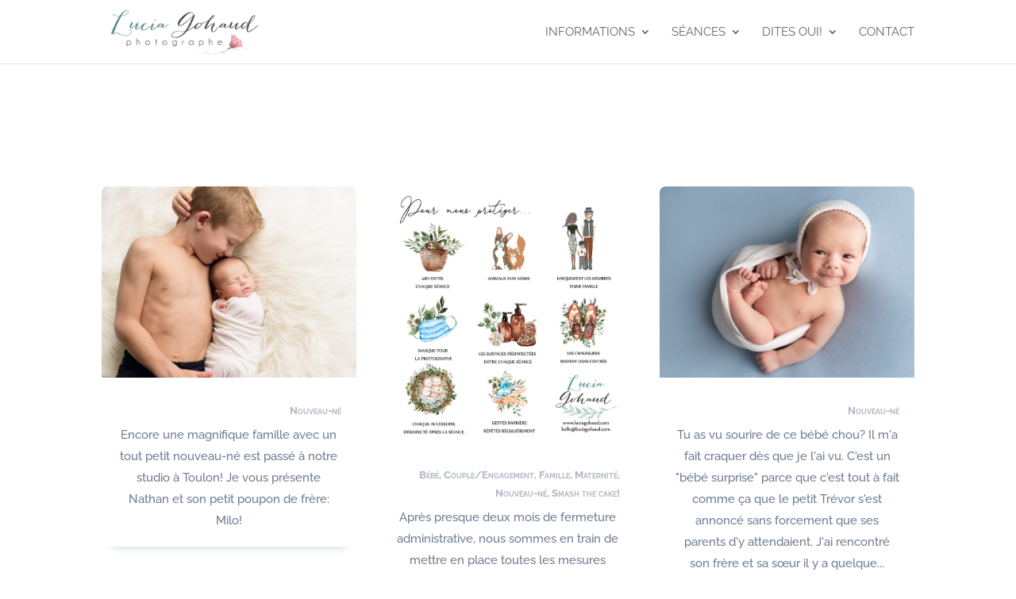

--- FILE ---
content_type: text/css; charset=utf-8
request_url: https://luciagohaud.com/wordpress/.obsah/et-cache/10170/et-core-unified-cpt-deferred-10170.min.css?ver=1764950428
body_size: 682
content:
.et_pb_section_1_tb_body.et_pb_section{padding-top:0px;padding-bottom:0px;margin-bottom:1px}.et_pb_blog_0_tb_body .et_pb_post .entry-title a,.et_pb_blog_0_tb_body .not-found-title{font-family:'Raleway',Helvetica,Arial,Lucida,sans-serif!important;font-weight:700!important}.et_pb_blog_0_tb_body .et_pb_post .entry-title,.et_pb_blog_0_tb_body .not-found-title{font-size:17px!important;line-height:1.3em!important}.et_pb_blog_0_tb_body .et_pb_post,.et_pb_blog_0_tb_body .et_pb_post .post-content *{color:#6d7c90!important}.et_pb_blog_0_tb_body .et_pb_post p{line-height:1.8em}.et_pb_blog_0_tb_body .et_pb_post .post-content,.et_pb_blog_0_tb_body.et_pb_bg_layout_light .et_pb_post .post-content p,.et_pb_blog_0_tb_body.et_pb_bg_layout_dark .et_pb_post .post-content p{font-family:'Raleway',Helvetica,Arial,Lucida,sans-serif;font-size:15px;line-height:1.8em}.et_pb_blog_0_tb_body .et_pb_post .post-meta,.et_pb_blog_0_tb_body .et_pb_post .post-meta a,#left-area .et_pb_blog_0_tb_body .et_pb_post .post-meta,#left-area .et_pb_blog_0_tb_body .et_pb_post .post-meta a{font-family:'Raleway',Helvetica,Arial,Lucida,sans-serif;font-weight:700;font-variant:small-caps;font-size:13px;color:rgba(109,124,144,0.56)!important;text-align:right}.et_pb_blog_0_tb_body .et_pb_post div.post-content a.more-link{font-family:'Lato',Helvetica,Arial,Lucida,sans-serif;font-weight:800;text-transform:uppercase;font-size:12px;color:#3776ff!important;letter-spacing:1px}.et_pb_blog_0_tb_body .pagination a{font-family:'Abhaya Libre',Georgia,"Times New Roman",serif;font-size:19px;color:#46808E!important;letter-spacing:1px}.et_pb_blog_0_tb_body{background-color:#FFFFFF}.et_pb_blog_0_tb_body .et_pb_blog_grid .et_pb_post{border-radius:8px 8px 8px 8px;overflow:hidden;border-width:0px;background-color:#FFFFFF}.et_pb_blog_0_tb_body article.et_pb_post{box-shadow:0px 12px 11px -13px #AFCED0}.et_pb_blog_0_tb_body a.more-link{display:block;margin-top:16px}.et_pb_sidebar_0_tb_body.et_pb_widget_area h3:first-of-type,.et_pb_sidebar_0_tb_body.et_pb_widget_area h4:first-of-type,.et_pb_sidebar_0_tb_body.et_pb_widget_area h5:first-of-type,.et_pb_sidebar_0_tb_body.et_pb_widget_area h6:first-of-type,.et_pb_sidebar_0_tb_body.et_pb_widget_area h2:first-of-type,.et_pb_sidebar_0_tb_body.et_pb_widget_area h1:first-of-type,.et_pb_sidebar_0_tb_body.et_pb_widget_area .widget-title,.et_pb_sidebar_0_tb_body.et_pb_widget_area .widgettitle{font-family:'Lato',Helvetica,Arial,Lucida,sans-serif;font-weight:700;font-size:17px;line-height:1.3em}.et_pb_sidebar_0_tb_body.et_pb_widget_area,.et_pb_sidebar_0_tb_body.et_pb_widget_area li,.et_pb_sidebar_0_tb_body.et_pb_widget_area li:before,.et_pb_sidebar_0_tb_body.et_pb_widget_area a{font-family:'Lato',Helvetica,Arial,Lucida,sans-serif;font-size:17px;color:#3776ff!important}.et_pb_sidebar_0_tb_body.et_pb_widget_area{border-color:rgba(0,0,0,0)}.et_pb_sidebar_0_tb_body{padding-right:0px}@media only screen and (max-width:980px){.et_pb_blog_0_tb_body .et_pb_post .entry-title,.et_pb_blog_0_tb_body .not-found-title{font-size:15px!important}.et_pb_sidebar_0_tb_body.et_pb_widget_area h3:first-of-type,.et_pb_sidebar_0_tb_body.et_pb_widget_area h4:first-of-type,.et_pb_sidebar_0_tb_body.et_pb_widget_area h5:first-of-type,.et_pb_sidebar_0_tb_body.et_pb_widget_area h6:first-of-type,.et_pb_sidebar_0_tb_body.et_pb_widget_area h2:first-of-type,.et_pb_sidebar_0_tb_body.et_pb_widget_area h1:first-of-type,.et_pb_sidebar_0_tb_body.et_pb_widget_area .widget-title,.et_pb_sidebar_0_tb_body.et_pb_widget_area .widgettitle{font-size:15px}}@media only screen and (max-width:767px){.et_pb_blog_0_tb_body .et_pb_post .entry-title,.et_pb_blog_0_tb_body .not-found-title{font-size:14px!important}.et_pb_sidebar_0_tb_body.et_pb_widget_area h3:first-of-type,.et_pb_sidebar_0_tb_body.et_pb_widget_area h4:first-of-type,.et_pb_sidebar_0_tb_body.et_pb_widget_area h5:first-of-type,.et_pb_sidebar_0_tb_body.et_pb_widget_area h6:first-of-type,.et_pb_sidebar_0_tb_body.et_pb_widget_area h2:first-of-type,.et_pb_sidebar_0_tb_body.et_pb_widget_area h1:first-of-type,.et_pb_sidebar_0_tb_body.et_pb_widget_area .widget-title,.et_pb_sidebar_0_tb_body.et_pb_widget_area .widgettitle{font-size:14px}}